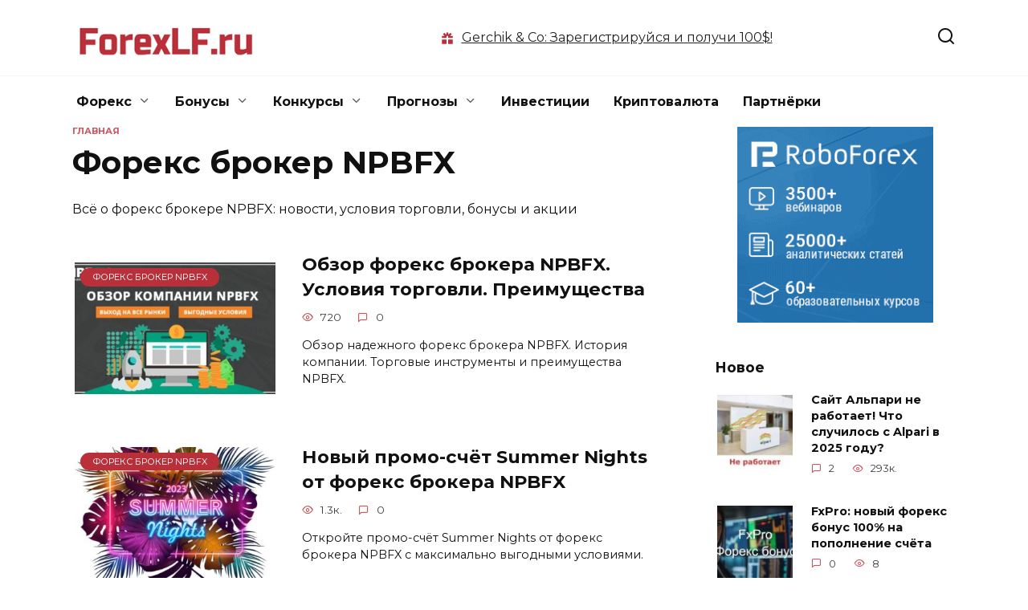

--- FILE ---
content_type: text/html; charset=UTF-8
request_url: https://forexlf.ru/npbfx
body_size: 12373
content:
<!doctype html><html lang="ru-RU"><head><meta charset="UTF-8"><meta name="viewport" content="width=device-width, initial-scale=1"><meta name='robots' content='index, follow, max-image-preview:large, max-snippet:-1, max-video-preview:-1' /><title>Форекс брокер NPBFX: новости, бонусы, конкурсы на Декабрь 2025 - ForexLF.ru - Форекс, инвестиции, криптовалюта в 2025 году</title><meta name="description" content="Форекс брокер NPBFX: новости, бонусы, конкурсы на Декабрь 2025 - ForexLF.ru - Форекс, инвестиции, криптовалюта в 2025 году" /><link rel="canonical" href="https://forexlf.ru/npbfx" /><meta property="og:locale" content="ru_RU" /><meta property="og:type" content="article" /><meta property="og:title" content="Форекс брокер NPBFX: новости, бонусы, конкурсы на Декабрь 2025 - ForexLF.ru - Форекс, инвестиции, криптовалюта в 2025 году" /><meta property="og:description" content="Форекс брокер NPBFX: новости, бонусы, конкурсы на Декабрь 2025 - ForexLF.ru - Форекс, инвестиции, криптовалюта в 2025 году" /><meta property="og:url" content="https://forexlf.ru/npbfx" /><meta property="og:site_name" content="ForexLF.ru - Форекс, инвестиции, криптовалюта в 2025 году" /><meta name="twitter:card" content="summary_large_image" /> <script type="application/ld+json" class="yoast-schema-graph">{"@context":"https://schema.org","@graph":[{"@type":"CollectionPage","@id":"https://forexlf.ru/npbfx","url":"https://forexlf.ru/npbfx","name":"Форекс брокер NPBFX: новости, бонусы, конкурсы на Декабрь 2025 - ForexLF.ru - Форекс, инвестиции, криптовалюта в 2025 году","isPartOf":{"@id":"https://forexlf.ru/#website"},"primaryImageOfPage":{"@id":"https://forexlf.ru/npbfx#primaryimage"},"image":{"@id":"https://forexlf.ru/npbfx#primaryimage"},"thumbnailUrl":"https://forexlf.ru/wp-content/uploads/2022/04/foreks-broker-npbfx.jpg","description":"Форекс брокер NPBFX: новости, бонусы, конкурсы на Декабрь 2025 - ForexLF.ru - Форекс, инвестиции, криптовалюта в 2025 году","breadcrumb":{"@id":"https://forexlf.ru/npbfx#breadcrumb"},"inLanguage":"ru-RU"},{"@type":"ImageObject","inLanguage":"ru-RU","@id":"https://forexlf.ru/npbfx#primaryimage","url":"https://forexlf.ru/wp-content/uploads/2022/04/foreks-broker-npbfx.jpg","contentUrl":"https://forexlf.ru/wp-content/uploads/2022/04/foreks-broker-npbfx.jpg","width":900,"height":520,"caption":"Форекс брокер NPBFX"},{"@type":"BreadcrumbList","@id":"https://forexlf.ru/npbfx#breadcrumb","itemListElement":[{"@type":"ListItem","position":1,"name":"Главная","item":"https://forexlf.ru/"},{"@type":"ListItem","position":2,"name":"Форекс брокер NPBFX"}]},{"@type":"WebSite","@id":"https://forexlf.ru/#website","url":"https://forexlf.ru/","name":"ForexLF.ru - Форекс, инвестиции, криптовалюта в 2025 году","description":"Всё о форекс, инвестициях, криптовалюте в 2025 году","potentialAction":[{"@type":"SearchAction","target":{"@type":"EntryPoint","urlTemplate":"https://forexlf.ru/?s={search_term_string}"},"query-input":{"@type":"PropertyValueSpecification","valueRequired":true,"valueName":"search_term_string"}}],"inLanguage":"ru-RU"}]}</script> <link rel='dns-prefetch' href='//fonts.googleapis.com' /> <script type="text/javascript" id="wpp-js" src="https://forexlf.ru/wp-content/plugins/wordpress-popular-posts/assets/js/wpp.min.js?ver=7.3.6" data-sampling="0" data-sampling-rate="100" data-api-url="https://forexlf.ru/wp-json/wordpress-popular-posts" data-post-id="0" data-token="8f7c4ab8a2" data-lang="0" data-debug="0"></script> <link rel="alternate" type="application/rss+xml" title="ForexLF.ru - Форекс, инвестиции, криптовалюта в 2025 году &raquo; Лента рубрики Форекс брокер NPBFX" href="https://forexlf.ru/npbfx/feed" /><style id='wp-img-auto-sizes-contain-inline-css' type='text/css'>img:is([sizes=auto i],[sizes^="auto," i]){contain-intrinsic-size:3000px 1500px}
/*# sourceURL=wp-img-auto-sizes-contain-inline-css */</style><style id='global-styles-inline-css' type='text/css'>:root{--wp--preset--aspect-ratio--square: 1;--wp--preset--aspect-ratio--4-3: 4/3;--wp--preset--aspect-ratio--3-4: 3/4;--wp--preset--aspect-ratio--3-2: 3/2;--wp--preset--aspect-ratio--2-3: 2/3;--wp--preset--aspect-ratio--16-9: 16/9;--wp--preset--aspect-ratio--9-16: 9/16;--wp--preset--color--black: #000000;--wp--preset--color--cyan-bluish-gray: #abb8c3;--wp--preset--color--white: #ffffff;--wp--preset--color--pale-pink: #f78da7;--wp--preset--color--vivid-red: #cf2e2e;--wp--preset--color--luminous-vivid-orange: #ff6900;--wp--preset--color--luminous-vivid-amber: #fcb900;--wp--preset--color--light-green-cyan: #7bdcb5;--wp--preset--color--vivid-green-cyan: #00d084;--wp--preset--color--pale-cyan-blue: #8ed1fc;--wp--preset--color--vivid-cyan-blue: #0693e3;--wp--preset--color--vivid-purple: #9b51e0;--wp--preset--gradient--vivid-cyan-blue-to-vivid-purple: linear-gradient(135deg,rgb(6,147,227) 0%,rgb(155,81,224) 100%);--wp--preset--gradient--light-green-cyan-to-vivid-green-cyan: linear-gradient(135deg,rgb(122,220,180) 0%,rgb(0,208,130) 100%);--wp--preset--gradient--luminous-vivid-amber-to-luminous-vivid-orange: linear-gradient(135deg,rgb(252,185,0) 0%,rgb(255,105,0) 100%);--wp--preset--gradient--luminous-vivid-orange-to-vivid-red: linear-gradient(135deg,rgb(255,105,0) 0%,rgb(207,46,46) 100%);--wp--preset--gradient--very-light-gray-to-cyan-bluish-gray: linear-gradient(135deg,rgb(238,238,238) 0%,rgb(169,184,195) 100%);--wp--preset--gradient--cool-to-warm-spectrum: linear-gradient(135deg,rgb(74,234,220) 0%,rgb(151,120,209) 20%,rgb(207,42,186) 40%,rgb(238,44,130) 60%,rgb(251,105,98) 80%,rgb(254,248,76) 100%);--wp--preset--gradient--blush-light-purple: linear-gradient(135deg,rgb(255,206,236) 0%,rgb(152,150,240) 100%);--wp--preset--gradient--blush-bordeaux: linear-gradient(135deg,rgb(254,205,165) 0%,rgb(254,45,45) 50%,rgb(107,0,62) 100%);--wp--preset--gradient--luminous-dusk: linear-gradient(135deg,rgb(255,203,112) 0%,rgb(199,81,192) 50%,rgb(65,88,208) 100%);--wp--preset--gradient--pale-ocean: linear-gradient(135deg,rgb(255,245,203) 0%,rgb(182,227,212) 50%,rgb(51,167,181) 100%);--wp--preset--gradient--electric-grass: linear-gradient(135deg,rgb(202,248,128) 0%,rgb(113,206,126) 100%);--wp--preset--gradient--midnight: linear-gradient(135deg,rgb(2,3,129) 0%,rgb(40,116,252) 100%);--wp--preset--font-size--small: 19.5px;--wp--preset--font-size--medium: 20px;--wp--preset--font-size--large: 36.5px;--wp--preset--font-size--x-large: 42px;--wp--preset--font-size--normal: 22px;--wp--preset--font-size--huge: 49.5px;--wp--preset--spacing--20: 0.44rem;--wp--preset--spacing--30: 0.67rem;--wp--preset--spacing--40: 1rem;--wp--preset--spacing--50: 1.5rem;--wp--preset--spacing--60: 2.25rem;--wp--preset--spacing--70: 3.38rem;--wp--preset--spacing--80: 5.06rem;--wp--preset--shadow--natural: 6px 6px 9px rgba(0, 0, 0, 0.2);--wp--preset--shadow--deep: 12px 12px 50px rgba(0, 0, 0, 0.4);--wp--preset--shadow--sharp: 6px 6px 0px rgba(0, 0, 0, 0.2);--wp--preset--shadow--outlined: 6px 6px 0px -3px rgb(255, 255, 255), 6px 6px rgb(0, 0, 0);--wp--preset--shadow--crisp: 6px 6px 0px rgb(0, 0, 0);}:where(.is-layout-flex){gap: 0.5em;}:where(.is-layout-grid){gap: 0.5em;}body .is-layout-flex{display: flex;}.is-layout-flex{flex-wrap: wrap;align-items: center;}.is-layout-flex > :is(*, div){margin: 0;}body .is-layout-grid{display: grid;}.is-layout-grid > :is(*, div){margin: 0;}:where(.wp-block-columns.is-layout-flex){gap: 2em;}:where(.wp-block-columns.is-layout-grid){gap: 2em;}:where(.wp-block-post-template.is-layout-flex){gap: 1.25em;}:where(.wp-block-post-template.is-layout-grid){gap: 1.25em;}.has-black-color{color: var(--wp--preset--color--black) !important;}.has-cyan-bluish-gray-color{color: var(--wp--preset--color--cyan-bluish-gray) !important;}.has-white-color{color: var(--wp--preset--color--white) !important;}.has-pale-pink-color{color: var(--wp--preset--color--pale-pink) !important;}.has-vivid-red-color{color: var(--wp--preset--color--vivid-red) !important;}.has-luminous-vivid-orange-color{color: var(--wp--preset--color--luminous-vivid-orange) !important;}.has-luminous-vivid-amber-color{color: var(--wp--preset--color--luminous-vivid-amber) !important;}.has-light-green-cyan-color{color: var(--wp--preset--color--light-green-cyan) !important;}.has-vivid-green-cyan-color{color: var(--wp--preset--color--vivid-green-cyan) !important;}.has-pale-cyan-blue-color{color: var(--wp--preset--color--pale-cyan-blue) !important;}.has-vivid-cyan-blue-color{color: var(--wp--preset--color--vivid-cyan-blue) !important;}.has-vivid-purple-color{color: var(--wp--preset--color--vivid-purple) !important;}.has-black-background-color{background-color: var(--wp--preset--color--black) !important;}.has-cyan-bluish-gray-background-color{background-color: var(--wp--preset--color--cyan-bluish-gray) !important;}.has-white-background-color{background-color: var(--wp--preset--color--white) !important;}.has-pale-pink-background-color{background-color: var(--wp--preset--color--pale-pink) !important;}.has-vivid-red-background-color{background-color: var(--wp--preset--color--vivid-red) !important;}.has-luminous-vivid-orange-background-color{background-color: var(--wp--preset--color--luminous-vivid-orange) !important;}.has-luminous-vivid-amber-background-color{background-color: var(--wp--preset--color--luminous-vivid-amber) !important;}.has-light-green-cyan-background-color{background-color: var(--wp--preset--color--light-green-cyan) !important;}.has-vivid-green-cyan-background-color{background-color: var(--wp--preset--color--vivid-green-cyan) !important;}.has-pale-cyan-blue-background-color{background-color: var(--wp--preset--color--pale-cyan-blue) !important;}.has-vivid-cyan-blue-background-color{background-color: var(--wp--preset--color--vivid-cyan-blue) !important;}.has-vivid-purple-background-color{background-color: var(--wp--preset--color--vivid-purple) !important;}.has-black-border-color{border-color: var(--wp--preset--color--black) !important;}.has-cyan-bluish-gray-border-color{border-color: var(--wp--preset--color--cyan-bluish-gray) !important;}.has-white-border-color{border-color: var(--wp--preset--color--white) !important;}.has-pale-pink-border-color{border-color: var(--wp--preset--color--pale-pink) !important;}.has-vivid-red-border-color{border-color: var(--wp--preset--color--vivid-red) !important;}.has-luminous-vivid-orange-border-color{border-color: var(--wp--preset--color--luminous-vivid-orange) !important;}.has-luminous-vivid-amber-border-color{border-color: var(--wp--preset--color--luminous-vivid-amber) !important;}.has-light-green-cyan-border-color{border-color: var(--wp--preset--color--light-green-cyan) !important;}.has-vivid-green-cyan-border-color{border-color: var(--wp--preset--color--vivid-green-cyan) !important;}.has-pale-cyan-blue-border-color{border-color: var(--wp--preset--color--pale-cyan-blue) !important;}.has-vivid-cyan-blue-border-color{border-color: var(--wp--preset--color--vivid-cyan-blue) !important;}.has-vivid-purple-border-color{border-color: var(--wp--preset--color--vivid-purple) !important;}.has-vivid-cyan-blue-to-vivid-purple-gradient-background{background: var(--wp--preset--gradient--vivid-cyan-blue-to-vivid-purple) !important;}.has-light-green-cyan-to-vivid-green-cyan-gradient-background{background: var(--wp--preset--gradient--light-green-cyan-to-vivid-green-cyan) !important;}.has-luminous-vivid-amber-to-luminous-vivid-orange-gradient-background{background: var(--wp--preset--gradient--luminous-vivid-amber-to-luminous-vivid-orange) !important;}.has-luminous-vivid-orange-to-vivid-red-gradient-background{background: var(--wp--preset--gradient--luminous-vivid-orange-to-vivid-red) !important;}.has-very-light-gray-to-cyan-bluish-gray-gradient-background{background: var(--wp--preset--gradient--very-light-gray-to-cyan-bluish-gray) !important;}.has-cool-to-warm-spectrum-gradient-background{background: var(--wp--preset--gradient--cool-to-warm-spectrum) !important;}.has-blush-light-purple-gradient-background{background: var(--wp--preset--gradient--blush-light-purple) !important;}.has-blush-bordeaux-gradient-background{background: var(--wp--preset--gradient--blush-bordeaux) !important;}.has-luminous-dusk-gradient-background{background: var(--wp--preset--gradient--luminous-dusk) !important;}.has-pale-ocean-gradient-background{background: var(--wp--preset--gradient--pale-ocean) !important;}.has-electric-grass-gradient-background{background: var(--wp--preset--gradient--electric-grass) !important;}.has-midnight-gradient-background{background: var(--wp--preset--gradient--midnight) !important;}.has-small-font-size{font-size: var(--wp--preset--font-size--small) !important;}.has-medium-font-size{font-size: var(--wp--preset--font-size--medium) !important;}.has-large-font-size{font-size: var(--wp--preset--font-size--large) !important;}.has-x-large-font-size{font-size: var(--wp--preset--font-size--x-large) !important;}
/*# sourceURL=global-styles-inline-css */</style><link rel='stylesheet' id='google-fonts-css' href='https://fonts.googleapis.com/css?family=Montserrat%3A400%2C400i%2C700&#038;subset=cyrillic&#038;display=swap&#038;ver=6.9'  media='all' /> <script type="text/javascript" src="https://forexlf.ru/wp-includes/js/jquery/jquery.min.js?ver=3.7.1" id="jquery-core-js"></script> <script type="text/javascript" src="https://forexlf.ru/wp-includes/js/jquery/jquery-migrate.min.js?ver=3.4.1" id="jquery-migrate-js"></script> <link rel="https://api.w.org/" href="https://forexlf.ru/wp-json/" /><link rel="alternate" title="JSON" type="application/json" href="https://forexlf.ru/wp-json/wp/v2/categories/820" /><link rel="EditURI" type="application/rsd+xml" title="RSD" href="https://forexlf.ru/xmlrpc.php?rsd" /><meta name="generator" content="WordPress 6.9" /><meta name="keywords" content="Форекс брокер NPBFX" /><link rel="preload" href="https://forexlf.ru/wp-content/themes/forexlf/assets/fonts/wpshop-core.ttf" as="font" crossorigin><link rel="icon" href="https://forexlf.ru/wp-content/uploads/2021/04/cropped-favicon-2-32x32.png" sizes="32x32" /><link rel="icon" href="https://forexlf.ru/wp-content/uploads/2021/04/cropped-favicon-2-192x192.png" sizes="192x192" /><link rel="apple-touch-icon" href="https://forexlf.ru/wp-content/uploads/2021/04/cropped-favicon-2-180x180.png" /><meta name="msapplication-TileImage" content="https://forexlf.ru/wp-content/uploads/2021/04/cropped-favicon-2-270x270.png" />  <script async src="https://www.googletagmanager.com/gtag/js?id=UA-23783817-1"></script> <script>window.dataLayer = window.dataLayer || [];
  function gtag(){dataLayer.push(arguments);}
  gtag('js', new Date());

  gtag('config', 'UA-23783817-1');</script><style type="text/css" media="all">img.wp-smiley,img.emoji{display:inline!important;border:none!important;box-shadow:none!important;height:1em!important;width:1em!important;margin:0 0.07em!important;vertical-align:-0.1em!important;background:none!important;padding:0!important}</style><link type="text/css" media="all" href="https://forexlf.ru/wp-content/cache/breeze-minification/css/breeze_npbfx-1-10202-inline_2.css?ver=1766963776" rel="stylesheet" /><link type="text/css" media="all" href="https://forexlf.ru/wp-content/cache/breeze-minification/css/breeze_npbfx-1-10202-inline_3.css?ver=1766963776" rel="stylesheet" /><style type="text/css" media="all">.wpfla.round-avatars{-webkit-border-radius:50%;-moz-border-radius:50%;border-radius:50%}</style><link type="text/css" media="all" href="https://forexlf.ru/wp-content/cache/breeze-minification/css/breeze_npbfx-1-10202-assets-css-wpp.css?ver=1766963776" rel="stylesheet" /><link type="text/css" media="all" href="https://forexlf.ru/wp-content/cache/breeze-minification/css/breeze_npbfx-1-10202-assets-css-style.min.css?ver=1766963776" rel="stylesheet" /><style type="text/css" media="all">.wp-pagenavi{clear:both}.wp-pagenavi a,.wp-pagenavi span{text-decoration:none;border:1px solid #BFBFBF;padding:3px 5px;margin:2px}.wp-pagenavi a:hover,.wp-pagenavi span.current{border-color:#000}.wp-pagenavi span.current{font-weight:700}</style><link type="text/css" media="all" href="https://forexlf.ru/wp-content/cache/breeze-minification/css/breeze_npbfx-1-10202-inline_4.css?ver=1766963776" rel="stylesheet" /><link type="text/css" media="all" href="https://forexlf.ru/wp-content/cache/breeze-minification/css/breeze_npbfx-1-10202-inline_5.css?ver=1766963776" rel="stylesheet" /><link type="text/css" media="all" href="https://forexlf.ru/wp-content/cache/breeze-minification/css/breeze_npbfx-1-10202-inline_6.css?ver=1766963776" rel="stylesheet" /></head><body class="archive category category-npbfx category-820 wp-embed-responsive wp-theme-forexlf sidebar-right"><div id="page" class="site"> <a class="skip-link screen-reader-text" href="#content">Перейти к содержанию</a><div class="search-screen-overlay js-search-screen-overlay"></div><div class="search-screen js-search-screen"><form role="search" method="get" class="search-form" action="https://forexlf.ru/"> <label> <span class="screen-reader-text">Search for:</span> <input type="search" class="search-field" placeholder="Поиск…" value="" name="s"> </label> <button type="submit" class="search-submit"></button></form></div><header id="masthead" class="site-header full" itemscope itemtype="http://schema.org/WPHeader"><div class="site-header-inner fixed"><div class="humburger js-humburger"><span></span><span></span><span></span></div><div class="site-branding"><div class="site-logotype"><a href="https://forexlf.ru/"><img src="https://forexlf.ru/wp-content/uploads/2020/04/forexlf-logo2020.png" width="262" height="57" alt="ForexLF.ru - Форекс, инвестиции, криптовалюта в 2025 году"></a></div></div><div class="header-html-2"><div id="get_link3"><script async language="javascript">var banner = new Array();
banner[0] = '<svg xmlns="http://www.w3.org/2000/svg" viewBox="0 0 24 24" fill="none" class="css-v24wzd"><path d="M13.5 6.379V3h-3v3.379l-2.94-2.94-2.12 2.122L7.878 8H4v3h6.75V8h2.5v3H20V8h-3.879l2.44-2.44-2.122-2.12L13.5 6.378zM4 13.5V20h6.75v-6.5H4zM13.25 20H20v-6.5h-6.75V20z" fill="currentColor"></path></svg><span class="pseudo-link js-link" data-href="aHR0cHM6Ly9mb3JleGxmLnJ1L2dvL2JpbmFuY2U=" data-target="_blank" rel="noopener">Binance: Зарегистрируйся — получи до 100 USDT! </span>';
banner[1] = '<svg xmlns="http://www.w3.org/2000/svg" viewBox="0 0 24 24" fill="none" class="css-v24wzd"><path d="M13.5 6.379V3h-3v3.379l-2.94-2.94-2.12 2.122L7.878 8H4v3h6.75V8h2.5v3H20V8h-3.879l2.44-2.44-2.122-2.12L13.5 6.378zM4 13.5V20h6.75v-6.5H4zM13.25 20H20v-6.5h-6.75V20z" fill="currentColor"></path></svg><span class="pseudo-link js-link" data-href="aHR0cHM6Ly9mb3JleGxmLnJ1L2NvbnRlc3RzLzEwNzk4LWRlcG96aXQtb3QtZ2VyY2hpay1jby5odG1s" data-target="_blank" rel="noopener">Gerchik & Co: Зарегистрируйся и получи 100$! </span>';
var n = ~~(Math.random()*2);
var el = document.getElementById("get_link3");
el.innerHTML = banner[n];</script></div></div><div class="header-search"> <span class="search-icon js-search-icon"></span></div></div></header><nav id="site-navigation" class="main-navigation fixed" itemscope itemtype="http://schema.org/SiteNavigationElement"><div class="main-navigation-inner full"><div class="menu-menyu2-container"><ul id="header_menu" class="menu"><li id="menu-item-775" class="menu-item menu-item-type-custom menu-item-object-custom current-menu-ancestor menu-item-has-children menu-item-775"><a>Форекс</a><ul class="sub-menu"><li id="menu-item-776" class="menu-item menu-item-type-custom menu-item-object-custom current-menu-ancestor current-menu-parent menu-item-has-children menu-item-776"><a href="//forexlf.ru/broker">Брокеры</a><ul class="sub-menu"><li id="menu-item-3925" class="menu-item menu-item-type-taxonomy menu-item-object-category menu-item-3925"><a href="https://forexlf.ru/roboforex">RoboForex</a></li><li id="menu-item-4239" class="menu-item menu-item-type-taxonomy menu-item-object-category menu-item-4239"><a href="https://forexlf.ru/alpari">Альпари</a></li><li id="menu-item-3851" class="menu-item menu-item-type-taxonomy menu-item-object-category menu-item-3851"><a href="https://forexlf.ru/forex4you">Forex4you</a></li><li id="menu-item-4296" class="menu-item menu-item-type-taxonomy menu-item-object-category menu-item-4296"><a href="https://forexlf.ru/gerchikco">Gerchik</a></li><li id="menu-item-13249" class="menu-item menu-item-type-taxonomy menu-item-object-category menu-item-13249"><a href="https://forexlf.ru/instaforex" title="Брокер InstaForex">InstaForex</a></li><li id="menu-item-13050" class="menu-item menu-item-type-taxonomy menu-item-object-category menu-item-13050"><a href="https://forexlf.ru/amarkets" title="Форекс брокер AMarkets">AMarkets</a></li><li id="menu-item-10147" class="menu-item menu-item-type-taxonomy menu-item-object-category current-menu-item menu-item-10147"><span class="removed-link">NPBFX</span></li><li id="menu-item-4501" class="menu-item menu-item-type-taxonomy menu-item-object-category menu-item-4501"><a href="https://forexlf.ru/fxpro">FxPro</a></li><li id="menu-item-4621" class="menu-item menu-item-type-taxonomy menu-item-object-category menu-item-4621"><a href="https://forexlf.ru/grandcapital">Гранд Капитал</a></li></ul></li><li id="menu-item-4301" class="menu-item menu-item-type-taxonomy menu-item-object-category menu-item-4301"><a href="https://forexlf.ru/investirovanie">Инвестирование в Форекс</a></li><li id="menu-item-5550" class="menu-item menu-item-type-taxonomy menu-item-object-category menu-item-5550"><a href="https://forexlf.ru/signals">Сигналы</a></li><li id="menu-item-777" class="menu-item menu-item-type-custom menu-item-object-custom menu-item-777"><a href="//forexlf.ru/brokers-news">Новости</a></li><li id="menu-item-780" class="menu-item menu-item-type-custom menu-item-object-custom menu-item-780"><a href="//forexlf.ru/wiki">Статьи</a></li><li id="menu-item-778" class="menu-item menu-item-type-custom menu-item-object-custom menu-item-778"><a href="//forexlf.ru/strategii-forex">Стратегии</a></li><li id="menu-item-779" class="menu-item menu-item-type-custom menu-item-object-custom menu-item-779"><a href="//forexlf.ru/forex-video">Видео</a></li><li id="menu-item-1309" class="menu-item menu-item-type-taxonomy menu-item-object-category menu-item-has-children menu-item-1309"><a href="https://forexlf.ru/roboforex-stocks">RoboForex Stocks</a><ul class="sub-menu"><li id="menu-item-1322" class="menu-item menu-item-type-post_type menu-item-object-post menu-item-1322"><a href="https://forexlf.ru/roboforex-stocks/1310-otzyivyi-roboforex-stocks.html" title="RoboForex Stocks — торговля акциями компаний (отзывы)">О RoboForex Stocks</a></li><li id="menu-item-1334" class="menu-item menu-item-type-post_type menu-item-object-post menu-item-1334"><a href="https://forexlf.ru/roboforex-stocks/1324-roboforex-stocks-kak-nachat.html" title="RoboForex Stocks: Как начать торговать акциями?">Как начать торговать акциями?</a></li><li id="menu-item-2829" class="menu-item menu-item-type-custom menu-item-object-custom menu-item-2829"><a href="https://forexlf.ru/roboforex-stocks/1342-tipyi-orderov.html">Типы ордеров и определения</a></li><li id="menu-item-1341" class="menu-item menu-item-type-post_type menu-item-object-post menu-item-1341"><a href="https://forexlf.ru/roboforex-stocks/1335-primer-torgovli-aktsiyami.html" title="RoboForex Stocks: Пример торговли акциями">Пример торговли акциями</a></li></ul></li></ul></li><li id="menu-item-11116" class="menu-item menu-item-type-custom menu-item-object-custom menu-item-has-children menu-item-11116"><a>Бонусы</a><ul class="sub-menu"><li id="menu-item-11117" class="menu-item menu-item-type-custom menu-item-object-custom menu-item-11117"><a href="https://forexlf.ru/crypto-bonus">Крипто бонусы</a></li><li id="menu-item-1012" class="menu-item menu-item-type-custom menu-item-object-custom menu-item-1012"><a href="//forexlf.ru/bonus-forex">Форекс бонусы</a></li></ul></li><li id="menu-item-11623" class="menu-item menu-item-type-custom menu-item-object-custom menu-item-has-children menu-item-11623"><a>Конкурсы</a><ul class="sub-menu"><li id="menu-item-11622" class="menu-item menu-item-type-taxonomy menu-item-object-category menu-item-11622"><a href="https://forexlf.ru/crypto-contests">Крипто конкурсы</a></li><li id="menu-item-2650" class="menu-item menu-item-type-taxonomy menu-item-object-category menu-item-2650"><a href="https://forexlf.ru/contests">Форекс конкурсы</a></li></ul></li><li id="menu-item-1774" class="menu-item menu-item-type-taxonomy menu-item-object-category menu-item-has-children menu-item-1774"><a href="https://forexlf.ru/forex-forecasts">Прогнозы</a><ul class="sub-menu"><li id="menu-item-1775" class="menu-item menu-item-type-taxonomy menu-item-object-category menu-item-1775"><a href="https://forexlf.ru/forex-forecasts/eur-usd">Прогноз евро к доллару США</a></li><li id="menu-item-1793" class="menu-item menu-item-type-taxonomy menu-item-object-category menu-item-1793"><a href="https://forexlf.ru/forex-forecasts/gbp-usd">Прогноз фунт к доллару США</a></li><li id="menu-item-1794" class="menu-item menu-item-type-taxonomy menu-item-object-category menu-item-1794"><a href="https://forexlf.ru/forex-forecasts/usd-jpy">Прогноз доллар США к японской иене</a></li><li id="menu-item-4833" class="menu-item menu-item-type-taxonomy menu-item-object-category menu-item-4833"><a href="https://forexlf.ru/forex-forecasts/gold">Прогноз курса Золота</a></li><li id="menu-item-5109" class="menu-item menu-item-type-taxonomy menu-item-object-category menu-item-5109"><a href="https://forexlf.ru/forex-forecasts/bitcoin">Прогноз Биткоин и Эфириум</a></li></ul></li><li id="menu-item-4943" class="menu-item menu-item-type-taxonomy menu-item-object-category menu-item-4943"><a href="https://forexlf.ru/invest">Инвестиции</a></li><li id="menu-item-1432" class="menu-item menu-item-type-taxonomy menu-item-object-category menu-item-1432"><a href="https://forexlf.ru/crypto">Криптовалюта</a></li><li id="menu-item-3817" class="menu-item menu-item-type-custom menu-item-object-custom menu-item-3817"><a href="https://forexlf.ru/partners" title="Партнерские программы">Партнёрки</a></li></ul></div></div></nav><div class="mobile-menu-placeholder js-mobile-menu-placeholder"></div><div id="content" class="site-content fixed"><div class="site-content-inner"><div id="primary" class="content-area"><main id="main" class="site-main"><div class="breadcrumb" itemscope itemtype="http://schema.org/BreadcrumbList"><span class="breadcrumb-item" itemprop="itemListElement" itemscope itemtype="http://schema.org/ListItem"><a href="https://forexlf.ru/" itemprop="item"><span itemprop="name">Главная</span></a><meta itemprop="position" content="0"></span></div><header class="page-header"><h1 class="page-title">Форекс брокер NPBFX</h1><div class="taxonomy-description"><p>Всё о форекс брокере NPBFX: новости, условия торговли, бонусы и акции</p></div></header><div class="post-cards post-cards--horizontal"><div class="post-card post-card--horizontal w-animate" itemscope itemtype="http://schema.org/BlogPosting" data-animate-style="no"><div class="post-card__thumbnail"> <a href="https://forexlf.ru/npbfx/10137-broker-npbfx.html"> <img width="335" height="220" src="https://forexlf.ru/wp-content/uploads/2022/04/foreks-broker-npbfx-335x220.jpg" class="attachment-reboot_small size-reboot_small wp-post-image" alt="Форекс брокер NPBFX" itemprop="image" decoding="async" fetchpriority="high" /> <span itemprop="articleSection" class="post-card__category">Форекс брокер NPBFX</span> </a></div><div class="post-card__body"><div class="post-card__title" itemprop="name"><span itemprop="headline"><a href="https://forexlf.ru/npbfx/10137-broker-npbfx.html">Обзор форекс брокера NPBFX. Условия торговли. Преимущества</a></span></div><div class="post-card__meta"><span class="post-card__views">720</span><span class="post-card__comments">0</span></div><div class="post-card__description" itemprop="articleBody">Обзор надежного форекс брокера NPBFX. История компании. Торговые инструменты и преимущества NPBFX.</div></div><meta itemprop="author" content="fprofy"/><meta itemscope itemprop="mainEntityOfPage" itemType="https://schema.org/WebPage" itemid="https://forexlf.ru/npbfx/10137-broker-npbfx.html" content="Обзор форекс брокера NPBFX. Условия торговли. Преимущества"><meta itemprop="dateModified" content="2024-01-14"><meta itemprop="datePublished" content="2024-01-07T05:50:00+09:00"><div itemprop="publisher" itemscope itemtype="https://schema.org/Organization" style="display: none;"><div itemprop="logo" itemscope itemtype="https://schema.org/ImageObject"><img itemprop="url image" src="https://forexlf.ru/wp-content/uploads/2020/04/forexlf-logo2020.png" alt="ForexLF.ru - Форекс, инвестиции, криптовалюта в 2025 году"></div><meta itemprop="name" content="ForexLF.ru - Форекс, инвестиции, криптовалюта в 2025 году"><meta itemprop="telephone" content="ForexLF.ru - Форекс, инвестиции, криптовалюта в 2025 году"><meta itemprop="address" content="https://forexlf.ru"></div></div><div class="post-card post-card--horizontal w-animate" itemscope itemtype="http://schema.org/BlogPosting" data-animate-style="no"><div class="post-card__thumbnail"> <a href="https://forexlf.ru/npbfx/14033-summer-nights.html"> <img width="335" height="220" src="https://forexlf.ru/wp-content/uploads/2023/07/promoschet-summer-nights-ot-foreks-brokera-npbfx-335x220.jpg" class="attachment-reboot_small size-reboot_small wp-post-image" alt="промосчет Summer Nights от форекс брокера NPBFX" itemprop="image" decoding="async" /> <span itemprop="articleSection" class="post-card__category">Форекс брокер NPBFX</span> </a></div><div class="post-card__body"><div class="post-card__title" itemprop="name"><span itemprop="headline"><a href="https://forexlf.ru/npbfx/14033-summer-nights.html">Новый промо-счёт Summer Nights от форекс брокера NPBFX</a></span></div><div class="post-card__meta"><span class="post-card__views">1.3к.</span><span class="post-card__comments">0</span></div><div class="post-card__description" itemprop="articleBody">Откройте промо-счёт Summer Nights от форекс брокера NPBFX с максимально выгодными условиями.</div></div><meta itemprop="author" content="fprofy"/><meta itemscope itemprop="mainEntityOfPage" itemType="https://schema.org/WebPage" itemid="https://forexlf.ru/npbfx/14033-summer-nights.html" content="Новый промо-счёт Summer Nights от форекс брокера NPBFX"><meta itemprop="dateModified" content="2023-07-26"><meta itemprop="datePublished" content="2023-07-26T05:54:05+09:00"><div itemprop="publisher" itemscope itemtype="https://schema.org/Organization" style="display: none;"><div itemprop="logo" itemscope itemtype="https://schema.org/ImageObject"><img itemprop="url image" src="https://forexlf.ru/wp-content/uploads/2020/04/forexlf-logo2020.png" alt="ForexLF.ru - Форекс, инвестиции, криптовалюта в 2025 году"></div><meta itemprop="name" content="ForexLF.ru - Форекс, инвестиции, криптовалюта в 2025 году"><meta itemprop="telephone" content="ForexLF.ru - Форекс, инвестиции, криптовалюта в 2025 году"><meta itemprop="address" content="https://forexlf.ru"></div></div><div class="post-card post-card--horizontal w-animate" itemscope itemtype="http://schema.org/BlogPosting" data-animate-style="no"><div class="post-card__thumbnail"> <a href="https://forexlf.ru/npbfx/10202-bonusy-i-akczii-ot-npbfx.html"> <img width="335" height="220" src="https://forexlf.ru/wp-content/uploads/2022/04/npbfx-velkom-bonus-335x220.jpg" class="attachment-reboot_small size-reboot_small wp-post-image" alt="NPBFX велком бонус" itemprop="image" decoding="async" /> <span itemprop="articleSection" class="post-card__category">Форекс брокер NPBFX</span> </a></div><div class="post-card__body"><div class="post-card__title" itemprop="name"><span itemprop="headline"><a href="https://forexlf.ru/npbfx/10202-bonusy-i-akczii-ot-npbfx.html">Лучшие форекс бонусы и акции от NPBFX. Выбираем!</a></span></div><div class="post-card__meta"><span class="post-card__views">1.7к.</span><span class="post-card__comments">0</span></div><div class="post-card__description" itemprop="articleBody">Форекс брокер NPBFX предлагает Вам на выбор популярные бонусы на постоянной основе: «Welcome bonus», «Кешбэк», «Выгодный курс», «Подарки за сделки».</div></div><meta itemprop="author" content="fprofy"/><meta itemscope itemprop="mainEntityOfPage" itemType="https://schema.org/WebPage" itemid="https://forexlf.ru/npbfx/10202-bonusy-i-akczii-ot-npbfx.html" content="Лучшие форекс бонусы и акции от NPBFX. Выбираем!"><meta itemprop="dateModified" content="2023-07-26"><meta itemprop="datePublished" content="2023-01-29T20:12:59+09:00"><div itemprop="publisher" itemscope itemtype="https://schema.org/Organization" style="display: none;"><div itemprop="logo" itemscope itemtype="https://schema.org/ImageObject"><img itemprop="url image" src="https://forexlf.ru/wp-content/uploads/2020/04/forexlf-logo2020.png" alt="ForexLF.ru - Форекс, инвестиции, криптовалюта в 2025 году"></div><meta itemprop="name" content="ForexLF.ru - Форекс, инвестиции, криптовалюта в 2025 году"><meta itemprop="telephone" content="ForexLF.ru - Форекс, инвестиции, криптовалюта в 2025 году"><meta itemprop="address" content="https://forexlf.ru"></div></div></div></main></div><aside id="secondary" class="widget-area" itemscope itemtype="http://schema.org/WPSideBar"><div class="sticky-sidebar js-sticky-sidebar"><div id="custom_html-7" class="widget_text widget widget_custom_html"><div class="textwidget custom-html-widget"><div align="center" id="get_link1"><script async language="javascript">var banner = new Array();
banner[0] = '<a href="https://forexv.ru/go/roboforex-30-usd" target="_blank" rel="nofollow"><img src="//forexlf.ru/wp-content/uploads/2018/12/roboforexForexlf.gif" alt="RoboForex" width="250" height="250" border="0" /></a>';
banner[1] = '<a href="https://forexv.ru/go/roboforex-30-usd" target="_blank" rel="nofollow"><img src="//forexlf.ru/wp-content/uploads/2020/07/roboforex-bonus-2020.jpg" alt="RoboForex" width="250" height="250" border="0" /></a>';
banner[2] = '<a href="https://forexv.ru/go/alpari-invest" target="_blank" rel="nofollow"><img src="https://forexlf.ru/wp-content/uploads/2020/07/mob-alpari-invest.jpeg" alt="Инвестиции с Альпари" width="250" height="201" border="0" /></a>';
banner[3] = '<a href="https://forexv.ru/go/copyfx" target="_blank" rel="nofollow"><img src="https://forexlf.ru/wp-content/uploads/2020/07/roboforex-invest-ramm.jpg" alt="Инвестиции с РобоФорекс" width="250" height="250" border="0" /></a>';
banner[4] = '<a href="https://forexv.ru/go/finam" target="_blank" rel="nofollow"><img src="https://forexlf.ru/wp-content/uploads/2021/04/finam_iis250.jpg" alt="Индивидуальный инвестиционный счёт" width="250" border="0" /></a>';
banner[5] = '<a href="https://forexv.ru/go/forex4you-invest" target="_blank" rel="nofollow"><img src="https://forexlf.ru/wp-content/uploads/2020/07/forex4you-share.jpg" alt="Инвестиции с forex4you" width="250" height="250" border="0" /></a>';
banner[6] = '<a href="https://forexv.ru/go/binance" target="_blank"><img src="https://forexlf.ru/wp-content/uploads/2023/07/binance-100-usdt.jpg" alt="Binance 100 USDT" border="0" /></a>';
banner[7] = '<a href="https://forexv.ru/go/amarkets-promo" target="_blank"><img src="https://forexlf.ru/wp-content/uploads/2024/02/amarkets300h300.png" alt="AMarkets" width="250" height="250" border="0" /></a>';
var n = ~~(Math.random()*8);
var el = document.getElementById("get_link1");
el.innerHTML = banner[n];</script></div></div></div><div id="wpshop_widget_articles-2" class="widget widget_wpshop_widget_articles"><div class="widget-header">Новое</div><div class="widget-articles"><article class="post-card post-card--small"><div class="post-card__thumbnail"> <a href="https://forexlf.ru/brokers-news/2194-alpari-forex.html"> <img width="100" height="100" src="https://forexlf.ru/wp-content/uploads/2021/09/sajt-alpari-ne-rabotaet-100x100.jpg" class="attachment-reboot_square size-reboot_square wp-post-image" alt="Почему не открывается сайт Альпари? Сайт alpari.com не работает!" decoding="async" loading="lazy" srcset="https://forexlf.ru/wp-content/uploads/2021/09/sajt-alpari-ne-rabotaet-100x100.jpg 100w, https://forexlf.ru/wp-content/uploads/2021/09/sajt-alpari-ne-rabotaet-150x150.jpg 150w, https://forexlf.ru/wp-content/uploads/2021/09/sajt-alpari-ne-rabotaet-120x120.jpg 120w" sizes="auto, (max-width: 100px) 100vw, 100px" /> </a></div><div class="post-card__body"><div class="post-card__title"><a href="https://forexlf.ru/brokers-news/2194-alpari-forex.html">Сайт Альпари не работает! Что случилось с Alpari в 2025 году?</a></div><div class="post-card__meta"> <span class="post-card__comments">2</span> <span class="post-card__views">293к.</span></div></div></article><article class="post-card post-card--small"><div class="post-card__thumbnail"> <a href="https://forexlf.ru/bonus-forex/14254-fxpro-foreks-bonus.html"> <img width="100" height="100" src="https://forexlf.ru/wp-content/uploads/2025/09/fxpro-foreks-bonus-2025-100x100.jpg" class="attachment-reboot_square size-reboot_square wp-post-image" alt="FxPro форекс бонус 2025" decoding="async" loading="lazy" srcset="https://forexlf.ru/wp-content/uploads/2025/09/fxpro-foreks-bonus-2025-100x100.jpg 100w, https://forexlf.ru/wp-content/uploads/2025/09/fxpro-foreks-bonus-2025-150x150.jpg 150w, https://forexlf.ru/wp-content/uploads/2025/09/fxpro-foreks-bonus-2025-120x120.jpg 120w" sizes="auto, (max-width: 100px) 100vw, 100px" /> </a></div><div class="post-card__body"><div class="post-card__title"><a href="https://forexlf.ru/bonus-forex/14254-fxpro-foreks-bonus.html">FxPro: новый форекс бонус 100% на пополнение счёта</a></div><div class="post-card__meta"> <span class="post-card__comments">0</span> <span class="post-card__views">8</span></div></div></article><article class="post-card post-card--small"><div class="post-card__thumbnail"> <a href="https://forexlf.ru/broker/91-roboforex.html"> <img width="100" height="100" src="https://forexlf.ru/wp-content/uploads/2020/05/otzyvy-o-roboforex-e1676692039960-100x100.jpg" class="attachment-reboot_square size-reboot_square wp-post-image" alt="РобоФорекс. Отзывы реальных трейдеров о брокере." decoding="async" loading="lazy" srcset="https://forexlf.ru/wp-content/uploads/2020/05/otzyvy-o-roboforex-e1676692039960-100x100.jpg 100w, https://forexlf.ru/wp-content/uploads/2020/05/otzyvy-o-roboforex-e1676692039960-150x150.jpg 150w, https://forexlf.ru/wp-content/uploads/2020/05/otzyvy-o-roboforex-e1676692039960-120x120.jpg 120w" sizes="auto, (max-width: 100px) 100vw, 100px" /> </a></div><div class="post-card__body"><div class="post-card__title"><a href="https://forexlf.ru/broker/91-roboforex.html">RoboForex &#8212; лучший форекс брокер на Декабрь 2025 года</a></div><div class="post-card__meta"> <span class="post-card__comments">58</span> <span class="post-card__views">302к.</span></div></div></article><article class="post-card post-card--small"><div class="post-card__thumbnail"> <a href="https://forexlf.ru/wiki/4354-forex4you-ili-roboforex.html"> <img width="100" height="42" src="https://forexlf.ru/wp-content/uploads/2021/03/forex4you-ili-roboforex-kakoj-foreks-broker-luchshe.jpg" class="attachment-reboot_square size-reboot_square wp-post-image" alt="Forex4you или Roboforex - Какой форекс брокер лучше" decoding="async" loading="lazy" srcset="https://forexlf.ru/wp-content/uploads/2021/03/forex4you-ili-roboforex-kakoj-foreks-broker-luchshe.jpg 1122w, https://forexlf.ru/wp-content/uploads/2021/03/forex4you-ili-roboforex-kakoj-foreks-broker-luchshe-300x127.jpg 300w, https://forexlf.ru/wp-content/uploads/2021/03/forex4you-ili-roboforex-kakoj-foreks-broker-luchshe-1024x434.jpg 1024w, https://forexlf.ru/wp-content/uploads/2021/03/forex4you-ili-roboforex-kakoj-foreks-broker-luchshe-768x325.jpg 768w, https://forexlf.ru/wp-content/uploads/2021/03/forex4you-ili-roboforex-kakoj-foreks-broker-luchshe-1030x438.jpg 1030w" sizes="auto, (max-width: 100px) 100vw, 100px" /> </a></div><div class="post-card__body"><div class="post-card__title"><a href="https://forexlf.ru/wiki/4354-forex4you-ili-roboforex.html">Forex4you или RoboForex? Какой брокер форекс лучше в 2025 году?</a></div><div class="post-card__meta"> <span class="post-card__comments">0</span> <span class="post-card__views">4.6к.</span></div></div></article><article class="post-card post-card--small"><div class="post-card__thumbnail"> <a href="https://forexlf.ru/roboforex/4547-kak-platit-nalogi-roboforex.html"> <img width="100" height="67" src="https://forexlf.ru/wp-content/uploads/2021/03/kak-platit-nalogi-roboforeks.jpg" class="attachment-reboot_square size-reboot_square wp-post-image" alt="Как платить налоги Робофорекс" decoding="async" loading="lazy" srcset="https://forexlf.ru/wp-content/uploads/2021/03/kak-platit-nalogi-roboforeks.jpg 512w, https://forexlf.ru/wp-content/uploads/2021/03/kak-platit-nalogi-roboforeks-300x200.jpg 300w" sizes="auto, (max-width: 100px) 100vw, 100px" /> </a></div><div class="post-card__body"><div class="post-card__title"><a href="https://forexlf.ru/roboforex/4547-kak-platit-nalogi-roboforex.html">Как платить налоги Робофорекс</a></div><div class="post-card__meta"> <span class="post-card__comments">0</span> <span class="post-card__views">4.7к.</span></div></div></article></div></div><div id="wpshop_widget_articles-5" class="widget widget_wpshop_widget_articles"><div class="widget-header">Крипто бонус</div><div class="widget-articles"><article class="post-card post-card--small"><div class="post-card__thumbnail"> <a href="https://forexlf.ru/crypto-bonus/12966-kripto-bonusy-huobi.html"> <img width="100" height="100" src="https://forexlf.ru/wp-content/uploads/2023/04/kripto-bonusy-za-registracziyu-na-birzhe-huobi-100x100.jpg" class="attachment-reboot_square size-reboot_square wp-post-image" alt="крипто бонусы за регистрацию на бирже Huobi" decoding="async" loading="lazy" srcset="https://forexlf.ru/wp-content/uploads/2023/04/kripto-bonusy-za-registracziyu-na-birzhe-huobi-100x100.jpg 100w, https://forexlf.ru/wp-content/uploads/2023/04/kripto-bonusy-za-registracziyu-na-birzhe-huobi-150x150.jpg 150w, https://forexlf.ru/wp-content/uploads/2023/04/kripto-bonusy-za-registracziyu-na-birzhe-huobi-120x120.jpg 120w" sizes="auto, (max-width: 100px) 100vw, 100px" /> </a></div><div class="post-card__body"><div class="post-card__title"><a href="https://forexlf.ru/crypto-bonus/12966-kripto-bonusy-huobi.html">Новые крипто бонусы за регистрацию на бирже Huobi</a></div><div class="post-card__description"> Биржа Huobi предлагает отличные крипто бонусы новым</div><div class="post-card__meta"> <span class="post-card__comments">0</span> <span class="post-card__views">2.4к.</span></div></div></article></div></div><div id="custom_html-8" class="widget_text widget widget_custom_html"><div class="textwidget custom-html-widget">Лучшие крипто бонусы на сайте <a href="https://cryptobonuses.ru/">https://cryptobonuses.ru/</a></div></div><div id="wpshop_widget_articles-4" class="widget widget_wpshop_widget_articles"><div class="widget-header">Форекс бонус</div><div class="widget-articles"><article class="post-card post-card--small"><div class="post-card__thumbnail"> <a href="https://forexlf.ru/bonus-forex/2771-roboforex-klassicheskij-bonus-do-120.html"> <img width="100" height="100" src="https://forexlf.ru/wp-content/uploads/2023/02/roboforex-klassicheskij-foreks-bonus-do-120-100x100.jpg" class="attachment-reboot_square size-reboot_square wp-post-image" alt="Классический Форекс бонус до 120% от RoboForex" decoding="async" loading="lazy" srcset="https://forexlf.ru/wp-content/uploads/2023/02/roboforex-klassicheskij-foreks-bonus-do-120-100x100.jpg 100w, https://forexlf.ru/wp-content/uploads/2023/02/roboforex-klassicheskij-foreks-bonus-do-120-150x150.jpg 150w, https://forexlf.ru/wp-content/uploads/2023/02/roboforex-klassicheskij-foreks-bonus-do-120-120x120.jpg 120w" sizes="auto, (max-width: 100px) 100vw, 100px" /> </a></div><div class="post-card__body"><div class="post-card__title"><a href="https://forexlf.ru/bonus-forex/2771-roboforex-klassicheskij-bonus-do-120.html">RoboForex: Классический форекс бонус до 120%</a></div><div class="post-card__description"> Все подробности получения классического форекс бонуса</div><div class="post-card__meta"> <span class="post-card__comments">0</span> <span class="post-card__views">12.5к.</span></div></div></article></div></div><div id="custom_html-2" class="widget_text widget widget_custom_html"><div class="widget-header">Топ 10 лучших</div><div class="textwidget custom-html-widget"><ol><li><a href="//forexlf.ru/broker/91-roboforex.html">РобоФорекс</a>;</li><li><a href="//forexlf.ru/broker/330-alpari.html" target="_blank" >Альпари</a>;</li><li><a href="//forexlf.ru/broker/52-forex4you.html">Forex4you</a>;</li><li><a href="https://forexlf.ru/amarkets/13044-amarkets.html" rel="nofollow" target="_blank">AMarkets</a>;</li><li><a href="https://forexlf.ru/broker/1842-instaforex.html">ИнстаФорекс</a>;</li><li><a href="//forexlf.ru/broker/324-grand-capital.html">Гранд Капитал</a>;</li><li><a href="https://forexlf.ru/broker/4433-fxpro.html" target="_blank">FxPro</a>;</li><li><a href="https://forexlf.ru/broker/4709-finam.html">Финам</a>;</li><li><a href="https://forexlf.ru/broker/5363-gerchik-i-ko.html" target="_blank" >Gerchik & Co</a>;</li><li><a href="https://forexv.ru/go/freshforex" target="_blank" rel="nofollow">FreshForex</a>;</li></ol></div></div><div id="custom_html-3" class="widget_text widget widget_custom_html"><div class="widget-header">РобоФорекс</div><div class="textwidget custom-html-widget"><ul><li><a href="https://forexlf.ru/go/roboforex">Регистрация и открытие счета</a> на RoboForex;</li><li>Скачать и <a href="//forexlf.ru/wiki/264-ustanovit-metatrader-4-ot-roboforex.html">установить MetaTrader 4</a>;</li><li><a href="//forexlf.ru/wiki/278-torgovlya-roboforex.html">Установка советника</a> и начало торговли;</li><li><a href="https://forexlf.ru/bonus-forex/2124-welcome-bonus-30-usd-ot-roboforex.html">Бонус 30 долларов</a> для всех от компании RoboForex;</li><li><a href="https://forexlf.ru/bonus-forex/2771-roboforex-klassicheskij-bonus-do-120.html">Классический бонус</a> до 120%;</li></ul></div></div><div id="block-2" class="widget widget_block"><div class="popular-posts"><div class="widget-header">Популярное<div><div class="widget-articles"><article class="post-card post-card--small"><div class="post-card__thumbnail"> <img decoding="async" width="150" height="150" loading="lazy" src="https://forexlf.ru/wp-content/uploads/2020/05/otzyvy-o-roboforex-e1676692039960-150x150.jpg" class="wpp-thumbnail wpp_featured attachment-thumbnail size-thumbnail wp-post-image" alt="РобоФорекс. Отзывы реальных трейдеров о брокере." srcset="https://forexlf.ru/wp-content/uploads/2020/05/otzyvy-o-roboforex-e1676692039960-150x150.jpg 150w, https://forexlf.ru/wp-content/uploads/2020/05/otzyvy-o-roboforex-e1676692039960-100x100.jpg 100w, https://forexlf.ru/wp-content/uploads/2020/05/otzyvy-o-roboforex-e1676692039960-120x120.jpg 120w"></div><div class="post-card__body"><div class="post-card__title"><a href="https://forexlf.ru/broker/91-roboforex.html" class="wpp-post-title" target="_self">RoboForex — лучший форекс брокер на Декабрь 2025 года</a></div></div></article><article class="post-card post-card--small"><div class="post-card__thumbnail"> <img decoding="async" width="150" height="150" loading="lazy" src="https://forexlf.ru/wp-content/uploads/2021/04/torgovaya-strategiya-serfing-150x150.png" class="wpp-thumbnail wpp_featured attachment-thumbnail size-thumbnail wp-post-image" alt="Торговая стратегия Серфинг"></div><div class="post-card__body"><div class="post-card__title"><a href="https://forexlf.ru/strategii-forex/4796-torgovye-strategii-foreks.html" class="wpp-post-title" target="_self">Самые простые и прибыльные торговые стратегии форекс</a></div></div></article><article class="post-card post-card--small"><div class="post-card__thumbnail"> <img decoding="async" width="150" height="150" loading="lazy" src="https://forexlf.ru/wp-content/uploads/2013/05/otzyvy-o-share4you-150x150.jpg" class="wpp-thumbnail wpp_featured attachment-thumbnail size-thumbnail wp-post-image" alt="Отзывы о Share4you"></div><div class="post-card__body"><div class="post-card__title"><a href="https://forexlf.ru/brokers-news/619-share4you-ot-forex4you.html" class="wpp-post-title" target="_self">Share4you — сервис копирования сделок трейдеров от Forex4you (отзывы, рейтинг)</a></div></div></article><article class="post-card post-card--small"><div class="post-card__thumbnail"> <img decoding="async" width="150" height="150" loading="lazy" src="https://forexlf.ru/wp-content/uploads/2021/09/sajt-alpari-ne-rabotaet-150x150.jpg" class="wpp-thumbnail wpp_featured attachment-thumbnail size-thumbnail wp-post-image" alt="Почему не открывается сайт Альпари? Сайт alpari.com не работает!" srcset="https://forexlf.ru/wp-content/uploads/2021/09/sajt-alpari-ne-rabotaet-150x150.jpg 150w, https://forexlf.ru/wp-content/uploads/2021/09/sajt-alpari-ne-rabotaet-100x100.jpg 100w, https://forexlf.ru/wp-content/uploads/2021/09/sajt-alpari-ne-rabotaet-120x120.jpg 120w"></div><div class="post-card__body"><div class="post-card__title"><a href="https://forexlf.ru/brokers-news/2194-alpari-forex.html" class="wpp-post-title" target="_self">Сайт Альпари не работает! Что случилось с Alpari в 2025 году?</a></div></div></article><article class="post-card post-card--small"><div class="post-card__thumbnail"> <img decoding="async" width="150" height="150" loading="lazy" src="https://forexlf.ru/wp-content/uploads/2021/01/foreks-broker-forex4you-150x150.jpg" class="wpp-thumbnail wpp_featured attachment-thumbnail size-thumbnail wp-post-image" alt="форекс брокер Forex4you" srcset="https://forexlf.ru/wp-content/uploads/2021/01/foreks-broker-forex4you-150x150.jpg 150w, https://forexlf.ru/wp-content/uploads/2021/01/foreks-broker-forex4you-100x100.jpg 100w, https://forexlf.ru/wp-content/uploads/2021/01/foreks-broker-forex4you-120x120.jpg 120w"></div><div class="post-card__body"><div class="post-card__title"><a href="https://forexlf.ru/broker/52-forex4you.html" class="wpp-post-title" target="_self">Брокер Forex4you. Отзывы, личный кабинет, сайт на Декабрь 2025 года</a></div></div></article></div></div></div></div></aside></div></div><div class="site-footer-container site-footer-container--disable-sticky"><footer id="colophon" class="site-footer site-footer--style-gray full"><div class="site-footer-inner fixed"><div class="footer-widgets footer-widgets-1"><div class="footer-widget"><div id="custom_html-6" class="widget_text widget widget_custom_html"><div class="textwidget custom-html-widget"><a href="https://forexlf.ru/broker">Брокеры</a> · <a href="https://forexlf.ru/brokers-news">Новости</a> · <a href="https://forexlf.ru/wiki">Статьи</a> · <a href="https://forexlf.ru/strategii-forex">Стратегии</a> · <a href="https://forexlf.ru/forex-video">Видео</a> · <a href="https://forexlf.ru/invest">Инвестиции</a> · <a href="https://forexlf.ru/bonus-forex">Бонусы</a> · <a title="Форекс конкурсы" href="https://forexlf.ru/contests">Конкурсы</a> · <a href="https://forexlf.ru/signals">Сигналы</a> · <a href="https://forexlf.ru/forex-forecasts">Прогнозы</a> · <a href="https://forexlf.ru/crypto">Криптовалюта</a> · <a title="Партнерские программы" href="https://forexlf.ru/partners">Партнёрки</a> · <a href="https://forexlf.ru/obratnaya-svyaz">Контакты</a></div></div></div></div><div class="footer-bottom"><div class="footer-info"> © 2011 - 2025 ForexLF.ru - Форекс и инвестиции<br> Информация на сайте предназначена для пользователей из СНГ: Беларусь, Кыргызстан, Узбекистан, Казахстан, Армения, Таджикистан, Грузия, Азербайджан и других.</div><div class="footer-counters"><a href="https://www.liveinternet.ru/click"
target="_blank" rel="nofollow"><img id="licntC436" width="88" height="15" style="border:0"
title="LiveInternet: показано число посетителей за сегодня"
src="[data-uri]"
alt=""/></a><script>(function(d,s){d.getElementById("licntC436").src=
"https://counter.yadro.ru/hit?t25.4;r"+escape(d.referrer)+
((typeof(s)=="undefined")?"":";s"+s.width+"*"+s.height+"*"+
(s.colorDepth?s.colorDepth:s.pixelDepth))+";u"+escape(d.URL)+
";h"+escape(d.title.substring(0,150))+";"+Math.random()})
(document,screen)</script> <script type="text/javascript" >(function(m,e,t,r,i,k,a){m[i]=m[i]||function(){(m[i].a=m[i].a||[]).push(arguments)};
   m[i].l=1*new Date();k=e.createElement(t),a=e.getElementsByTagName(t)[0],k.async=1,k.src=r,a.parentNode.insertBefore(k,a)})
   (window, document, "script", "https://mc.yandex.ru/metrika/tag.js", "ym");

   ym(67362415, "init", {
        clickmap:true,
        trackLinks:true,
        accurateTrackBounce:true
   });</script> <noscript><div><img src="https://mc.yandex.ru/watch/67362415" style="position:absolute; left:-9999px;" alt="" /></div></noscript></div></div></div></footer></div><button type="button" class="scrolltop js-scrolltop"></button></div> <script type="speculationrules">{"prefetch":[{"source":"document","where":{"and":[{"href_matches":"/*"},{"not":{"href_matches":["/wp-*.php","/wp-admin/*","/wp-content/uploads/*","/wp-content/*","/wp-content/plugins/*","/wp-content/themes/forexlf/*","/*\\?(.+)"]}},{"not":{"selector_matches":"a[rel~=\"nofollow\"]"}},{"not":{"selector_matches":".no-prefetch, .no-prefetch a"}}]},"eagerness":"conservative"}]}</script> <script type="text/javascript" id="reboot-scripts-js-extra">/*  */
var settings_array = {"rating_text_average":"\u0441\u0440\u0435\u0434\u043d\u0435\u0435","rating_text_from":"\u0438\u0437","lightbox_display":"1","sidebar_fixed":""};
var wps_ajax = {"url":"https://forexlf.ru/wp-admin/admin-ajax.php","nonce":"e5502f3f5c"};
//# sourceURL=reboot-scripts-js-extra
/*  */</script> <script type="text/javascript" src="https://forexlf.ru/wp-content/themes/forexlf/assets/js/scripts.min.js?ver=1.4.9" id="reboot-scripts-js"></script> <script id="wp-emoji-settings" type="application/json">{"baseUrl":"https://s.w.org/images/core/emoji/17.0.2/72x72/","ext":".png","svgUrl":"https://s.w.org/images/core/emoji/17.0.2/svg/","svgExt":".svg","source":{"concatemoji":"https://forexlf.ru/wp-includes/js/wp-emoji-release.min.js?ver=6.9"}}</script> <script type="module">/*  */
/*! This file is auto-generated */
const a=JSON.parse(document.getElementById("wp-emoji-settings").textContent),o=(window._wpemojiSettings=a,"wpEmojiSettingsSupports"),s=["flag","emoji"];function i(e){try{var t={supportTests:e,timestamp:(new Date).valueOf()};sessionStorage.setItem(o,JSON.stringify(t))}catch(e){}}function c(e,t,n){e.clearRect(0,0,e.canvas.width,e.canvas.height),e.fillText(t,0,0);t=new Uint32Array(e.getImageData(0,0,e.canvas.width,e.canvas.height).data);e.clearRect(0,0,e.canvas.width,e.canvas.height),e.fillText(n,0,0);const a=new Uint32Array(e.getImageData(0,0,e.canvas.width,e.canvas.height).data);return t.every((e,t)=>e===a[t])}function p(e,t){e.clearRect(0,0,e.canvas.width,e.canvas.height),e.fillText(t,0,0);var n=e.getImageData(16,16,1,1);for(let e=0;e<n.data.length;e++)if(0!==n.data[e])return!1;return!0}function u(e,t,n,a){switch(t){case"flag":return n(e,"\ud83c\udff3\ufe0f\u200d\u26a7\ufe0f","\ud83c\udff3\ufe0f\u200b\u26a7\ufe0f")?!1:!n(e,"\ud83c\udde8\ud83c\uddf6","\ud83c\udde8\u200b\ud83c\uddf6")&&!n(e,"\ud83c\udff4\udb40\udc67\udb40\udc62\udb40\udc65\udb40\udc6e\udb40\udc67\udb40\udc7f","\ud83c\udff4\u200b\udb40\udc67\u200b\udb40\udc62\u200b\udb40\udc65\u200b\udb40\udc6e\u200b\udb40\udc67\u200b\udb40\udc7f");case"emoji":return!a(e,"\ud83e\u1fac8")}return!1}function f(e,t,n,a){let r;const o=(r="undefined"!=typeof WorkerGlobalScope&&self instanceof WorkerGlobalScope?new OffscreenCanvas(300,150):document.createElement("canvas")).getContext("2d",{willReadFrequently:!0}),s=(o.textBaseline="top",o.font="600 32px Arial",{});return e.forEach(e=>{s[e]=t(o,e,n,a)}),s}function r(e){var t=document.createElement("script");t.src=e,t.defer=!0,document.head.appendChild(t)}a.supports={everything:!0,everythingExceptFlag:!0},new Promise(t=>{let n=function(){try{var e=JSON.parse(sessionStorage.getItem(o));if("object"==typeof e&&"number"==typeof e.timestamp&&(new Date).valueOf()<e.timestamp+604800&&"object"==typeof e.supportTests)return e.supportTests}catch(e){}return null}();if(!n){if("undefined"!=typeof Worker&&"undefined"!=typeof OffscreenCanvas&&"undefined"!=typeof URL&&URL.createObjectURL&&"undefined"!=typeof Blob)try{var e="postMessage("+f.toString()+"("+[JSON.stringify(s),u.toString(),c.toString(),p.toString()].join(",")+"));",a=new Blob([e],{type:"text/javascript"});const r=new Worker(URL.createObjectURL(a),{name:"wpTestEmojiSupports"});return void(r.onmessage=e=>{i(n=e.data),r.terminate(),t(n)})}catch(e){}i(n=f(s,u,c,p))}t(n)}).then(e=>{for(const n in e)a.supports[n]=e[n],a.supports.everything=a.supports.everything&&a.supports[n],"flag"!==n&&(a.supports.everythingExceptFlag=a.supports.everythingExceptFlag&&a.supports[n]);var t;a.supports.everythingExceptFlag=a.supports.everythingExceptFlag&&!a.supports.flag,a.supports.everything||((t=a.source||{}).concatemoji?r(t.concatemoji):t.wpemoji&&t.twemoji&&(r(t.twemoji),r(t.wpemoji)))});
//# sourceURL=https://forexlf.ru/wp-includes/js/wp-emoji-loader.min.js
/*  */</script> </body></html>

--- FILE ---
content_type: text/css
request_url: https://forexlf.ru/wp-content/cache/breeze-minification/css/breeze_npbfx-1-10202-inline_6.css?ver=1766963776
body_size: 314
content:
.main-navigation ul li .removed-link,.footer-navigation ul li .removed-link{color:#4d3bfe}.related-posts .post-card__meta .post-card__comments{display:none}img{vertical-align:middle;border-style:solid;border-style:solid!important;border-width:3px!important;border-radius:0!important;border-color:#fff!important}.related-posts .post-card__meta .post-card__comments{display:none}.site-branding__body{flex:none}@media (max-width:991px){.site-branding{display:block}}.post-card--related .post-card__title{font-size:18px}div.brokerdiv{background-attachment:scroll;background-clip:border-box;background-color:#f8f6f0;background-image:none;background-origin:padding-box;background-position:0% 0%;background-repeat:repeat;background-size:auto;border-bottom-color:#933;border-bottom-left-radius:5px;border-bottom-right-radius:5px;border-bottom-style:solid;border-bottom-width:1px;border-left-color:#933;border-left-style:solid;border-left-width:1px;border-right-color:#933;border-right-style:solid;border-right-width:1px;border-top-color:#933;border-top-left-radius:5px;border-top-right-radius:5px;border-top-style:solid;border-top-width:1px;font-size:10px;margin-bottom:5px;margin-top:5px;padding-bottom:3px;padding-left:3px;padding-right:3px;padding-top:3px;position:relative}.table_br{font-size:12px;width:100%;border:0px!important}.table_br_td_left{font-size:14px;font-weight:700;padding-right:3px;text-align:center;width:126px;border:0px!important}.table_br_td_center1{font-size:14px;background-attachment:scroll;background-clip:border-box;background-color:#fff0;background-image:url(//forexlf.ru/broker-logo/tb_g1.gif);background-origin:padding-box;background-position:50% 100%;background-repeat:repeat-x;background-size:auto;padding-bottom:3px;padding-left:5px;padding-right:5px;padding-top:0;border:0px!important}.table_br_td_center2{font-size:14px;padding:4px 0 4px 0;border:0px!important}.table_br_td_right{font-size:12px;padding-left:3px;text-align:center;width:75px;border:0px!important}.table-term{background-color:#f8f6f0}@media screen and (max-width:480px){.table_br_td_left{display:block;width:100%}.table_br_td_center1{display:block}}.mobile-menu-placeholder+.site-content{padding-top:0;margin-top:-34px}.css-v24wzd{box-sizing:border-box;margin:0 8px 0 0;min-width:0;color:#b9303b;font-size:20px;fill:#b9303b;flex:0 0 auto;width:1em;height:1em}